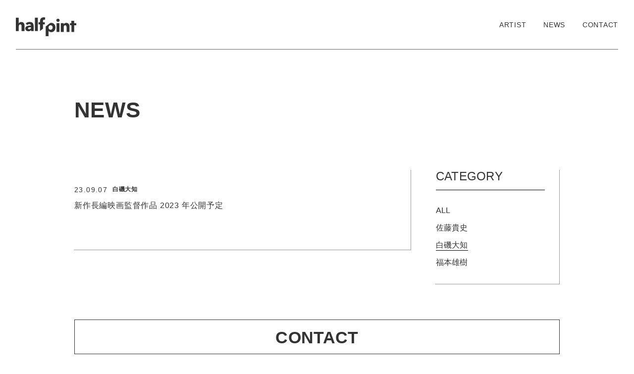

--- FILE ---
content_type: text/html; charset=UTF-8
request_url: https://halfpint.jp/news/2023/09/07/49
body_size: 4622
content:
<!DOCTYPE html>
<html lang="ja" itemscope itemtype="http://schema.org/WebPage">
<head prefix="og: http://ogp.me/ns# fb: http://ogp.me/ns/fb# article: http://ogp.me/ns/article#">
<meta charset="UTF-8">
<meta name="viewport" content="width=device-width, user-scalable=no, initial-scale=1, maximum-scale=1">
<title>新作⻑編映画監督作品 2023 年公開予定 / half pint inc.</title>
<meta name='robots' content='max-image-preview:large' />
<meta property="og:image" content="https://halfpint.jp/wp-content/themes/half_pint/assets/img/ogp.png">
<meta property="og:type" content="article">
<meta property="og:title" content="新作⻑編映画監督作品 2023 年公開予定 / half pint inc.">
<meta property="og:description" content="">
<meta property="og:url" content="https://halfpint.jp/news/2023/09/07/49">
<meta property="og:site_name" content="half pint inc.">
<meta property="og:locale" content="ja_JP">

<link rel="alternate" title="oEmbed (JSON)" type="application/json+oembed" href="https://halfpint.jp/wp-json/oembed/1.0/embed?url=https%3A%2F%2Fhalfpint.jp%2Fnews%2F2023%2F09%2F07%2F49" />
<link rel="alternate" title="oEmbed (XML)" type="text/xml+oembed" href="https://halfpint.jp/wp-json/oembed/1.0/embed?url=https%3A%2F%2Fhalfpint.jp%2Fnews%2F2023%2F09%2F07%2F49&#038;format=xml" />
<style id='wp-img-auto-sizes-contain-inline-css' type='text/css'>
img:is([sizes=auto i],[sizes^="auto," i]){contain-intrinsic-size:3000px 1500px}
/*# sourceURL=wp-img-auto-sizes-contain-inline-css */
</style>
<link rel='stylesheet' id='YakuHanJP-css' href='https://cdn.jsdelivr.net/npm/yakuhanjp@3.2.0/dist/css/yakuhanjp.min.css?ver=c3e15bd78d6f9d812f7093e9df20bcf4' type='text/css' media='all' />
<link rel='stylesheet' id='commoncss-css' href='https://halfpint.jp/wp-content/themes/half_pint/assets/css/common.css?ver=c3e15bd78d6f9d812f7093e9df20bcf4' type='text/css' media='all' />
<link rel='stylesheet' id='news-css' href='https://halfpint.jp/wp-content/themes/half_pint/assets/css/news.css?ver=c3e15bd78d6f9d812f7093e9df20bcf4' type='text/css' media='all' />
<link rel="https://api.w.org/" href="https://halfpint.jp/wp-json/" /><link rel="canonical" href="https://halfpint.jp/news/2023/09/07/49" />
<link rel='shortlink' href='https://halfpint.jp/?p=49' />
<link rel="shortcut icon" href="https://halfpint.jp/wp-content/themes/half_pint/assets/img/favicon.ico">
<link rel="icon" href="https://halfpint.jp/wp-content/themes/half_pint/assets/img/favicon.ico">

<link rel="apple-touch-icon" href="https://halfpint.jp/wp-content/themes/half_pint/assets/img/apple-touch-icon.png">

<style id='global-styles-inline-css' type='text/css'>
:root{--wp--preset--aspect-ratio--square: 1;--wp--preset--aspect-ratio--4-3: 4/3;--wp--preset--aspect-ratio--3-4: 3/4;--wp--preset--aspect-ratio--3-2: 3/2;--wp--preset--aspect-ratio--2-3: 2/3;--wp--preset--aspect-ratio--16-9: 16/9;--wp--preset--aspect-ratio--9-16: 9/16;--wp--preset--color--black: #000000;--wp--preset--color--cyan-bluish-gray: #abb8c3;--wp--preset--color--white: #ffffff;--wp--preset--color--pale-pink: #f78da7;--wp--preset--color--vivid-red: #cf2e2e;--wp--preset--color--luminous-vivid-orange: #ff6900;--wp--preset--color--luminous-vivid-amber: #fcb900;--wp--preset--color--light-green-cyan: #7bdcb5;--wp--preset--color--vivid-green-cyan: #00d084;--wp--preset--color--pale-cyan-blue: #8ed1fc;--wp--preset--color--vivid-cyan-blue: #0693e3;--wp--preset--color--vivid-purple: #9b51e0;--wp--preset--gradient--vivid-cyan-blue-to-vivid-purple: linear-gradient(135deg,rgb(6,147,227) 0%,rgb(155,81,224) 100%);--wp--preset--gradient--light-green-cyan-to-vivid-green-cyan: linear-gradient(135deg,rgb(122,220,180) 0%,rgb(0,208,130) 100%);--wp--preset--gradient--luminous-vivid-amber-to-luminous-vivid-orange: linear-gradient(135deg,rgb(252,185,0) 0%,rgb(255,105,0) 100%);--wp--preset--gradient--luminous-vivid-orange-to-vivid-red: linear-gradient(135deg,rgb(255,105,0) 0%,rgb(207,46,46) 100%);--wp--preset--gradient--very-light-gray-to-cyan-bluish-gray: linear-gradient(135deg,rgb(238,238,238) 0%,rgb(169,184,195) 100%);--wp--preset--gradient--cool-to-warm-spectrum: linear-gradient(135deg,rgb(74,234,220) 0%,rgb(151,120,209) 20%,rgb(207,42,186) 40%,rgb(238,44,130) 60%,rgb(251,105,98) 80%,rgb(254,248,76) 100%);--wp--preset--gradient--blush-light-purple: linear-gradient(135deg,rgb(255,206,236) 0%,rgb(152,150,240) 100%);--wp--preset--gradient--blush-bordeaux: linear-gradient(135deg,rgb(254,205,165) 0%,rgb(254,45,45) 50%,rgb(107,0,62) 100%);--wp--preset--gradient--luminous-dusk: linear-gradient(135deg,rgb(255,203,112) 0%,rgb(199,81,192) 50%,rgb(65,88,208) 100%);--wp--preset--gradient--pale-ocean: linear-gradient(135deg,rgb(255,245,203) 0%,rgb(182,227,212) 50%,rgb(51,167,181) 100%);--wp--preset--gradient--electric-grass: linear-gradient(135deg,rgb(202,248,128) 0%,rgb(113,206,126) 100%);--wp--preset--gradient--midnight: linear-gradient(135deg,rgb(2,3,129) 0%,rgb(40,116,252) 100%);--wp--preset--font-size--small: 13px;--wp--preset--font-size--medium: 20px;--wp--preset--font-size--large: 36px;--wp--preset--font-size--x-large: 42px;--wp--preset--spacing--20: 0.44rem;--wp--preset--spacing--30: 0.67rem;--wp--preset--spacing--40: 1rem;--wp--preset--spacing--50: 1.5rem;--wp--preset--spacing--60: 2.25rem;--wp--preset--spacing--70: 3.38rem;--wp--preset--spacing--80: 5.06rem;--wp--preset--shadow--natural: 6px 6px 9px rgba(0, 0, 0, 0.2);--wp--preset--shadow--deep: 12px 12px 50px rgba(0, 0, 0, 0.4);--wp--preset--shadow--sharp: 6px 6px 0px rgba(0, 0, 0, 0.2);--wp--preset--shadow--outlined: 6px 6px 0px -3px rgb(255, 255, 255), 6px 6px rgb(0, 0, 0);--wp--preset--shadow--crisp: 6px 6px 0px rgb(0, 0, 0);}:where(.is-layout-flex){gap: 0.5em;}:where(.is-layout-grid){gap: 0.5em;}body .is-layout-flex{display: flex;}.is-layout-flex{flex-wrap: wrap;align-items: center;}.is-layout-flex > :is(*, div){margin: 0;}body .is-layout-grid{display: grid;}.is-layout-grid > :is(*, div){margin: 0;}:where(.wp-block-columns.is-layout-flex){gap: 2em;}:where(.wp-block-columns.is-layout-grid){gap: 2em;}:where(.wp-block-post-template.is-layout-flex){gap: 1.25em;}:where(.wp-block-post-template.is-layout-grid){gap: 1.25em;}.has-black-color{color: var(--wp--preset--color--black) !important;}.has-cyan-bluish-gray-color{color: var(--wp--preset--color--cyan-bluish-gray) !important;}.has-white-color{color: var(--wp--preset--color--white) !important;}.has-pale-pink-color{color: var(--wp--preset--color--pale-pink) !important;}.has-vivid-red-color{color: var(--wp--preset--color--vivid-red) !important;}.has-luminous-vivid-orange-color{color: var(--wp--preset--color--luminous-vivid-orange) !important;}.has-luminous-vivid-amber-color{color: var(--wp--preset--color--luminous-vivid-amber) !important;}.has-light-green-cyan-color{color: var(--wp--preset--color--light-green-cyan) !important;}.has-vivid-green-cyan-color{color: var(--wp--preset--color--vivid-green-cyan) !important;}.has-pale-cyan-blue-color{color: var(--wp--preset--color--pale-cyan-blue) !important;}.has-vivid-cyan-blue-color{color: var(--wp--preset--color--vivid-cyan-blue) !important;}.has-vivid-purple-color{color: var(--wp--preset--color--vivid-purple) !important;}.has-black-background-color{background-color: var(--wp--preset--color--black) !important;}.has-cyan-bluish-gray-background-color{background-color: var(--wp--preset--color--cyan-bluish-gray) !important;}.has-white-background-color{background-color: var(--wp--preset--color--white) !important;}.has-pale-pink-background-color{background-color: var(--wp--preset--color--pale-pink) !important;}.has-vivid-red-background-color{background-color: var(--wp--preset--color--vivid-red) !important;}.has-luminous-vivid-orange-background-color{background-color: var(--wp--preset--color--luminous-vivid-orange) !important;}.has-luminous-vivid-amber-background-color{background-color: var(--wp--preset--color--luminous-vivid-amber) !important;}.has-light-green-cyan-background-color{background-color: var(--wp--preset--color--light-green-cyan) !important;}.has-vivid-green-cyan-background-color{background-color: var(--wp--preset--color--vivid-green-cyan) !important;}.has-pale-cyan-blue-background-color{background-color: var(--wp--preset--color--pale-cyan-blue) !important;}.has-vivid-cyan-blue-background-color{background-color: var(--wp--preset--color--vivid-cyan-blue) !important;}.has-vivid-purple-background-color{background-color: var(--wp--preset--color--vivid-purple) !important;}.has-black-border-color{border-color: var(--wp--preset--color--black) !important;}.has-cyan-bluish-gray-border-color{border-color: var(--wp--preset--color--cyan-bluish-gray) !important;}.has-white-border-color{border-color: var(--wp--preset--color--white) !important;}.has-pale-pink-border-color{border-color: var(--wp--preset--color--pale-pink) !important;}.has-vivid-red-border-color{border-color: var(--wp--preset--color--vivid-red) !important;}.has-luminous-vivid-orange-border-color{border-color: var(--wp--preset--color--luminous-vivid-orange) !important;}.has-luminous-vivid-amber-border-color{border-color: var(--wp--preset--color--luminous-vivid-amber) !important;}.has-light-green-cyan-border-color{border-color: var(--wp--preset--color--light-green-cyan) !important;}.has-vivid-green-cyan-border-color{border-color: var(--wp--preset--color--vivid-green-cyan) !important;}.has-pale-cyan-blue-border-color{border-color: var(--wp--preset--color--pale-cyan-blue) !important;}.has-vivid-cyan-blue-border-color{border-color: var(--wp--preset--color--vivid-cyan-blue) !important;}.has-vivid-purple-border-color{border-color: var(--wp--preset--color--vivid-purple) !important;}.has-vivid-cyan-blue-to-vivid-purple-gradient-background{background: var(--wp--preset--gradient--vivid-cyan-blue-to-vivid-purple) !important;}.has-light-green-cyan-to-vivid-green-cyan-gradient-background{background: var(--wp--preset--gradient--light-green-cyan-to-vivid-green-cyan) !important;}.has-luminous-vivid-amber-to-luminous-vivid-orange-gradient-background{background: var(--wp--preset--gradient--luminous-vivid-amber-to-luminous-vivid-orange) !important;}.has-luminous-vivid-orange-to-vivid-red-gradient-background{background: var(--wp--preset--gradient--luminous-vivid-orange-to-vivid-red) !important;}.has-very-light-gray-to-cyan-bluish-gray-gradient-background{background: var(--wp--preset--gradient--very-light-gray-to-cyan-bluish-gray) !important;}.has-cool-to-warm-spectrum-gradient-background{background: var(--wp--preset--gradient--cool-to-warm-spectrum) !important;}.has-blush-light-purple-gradient-background{background: var(--wp--preset--gradient--blush-light-purple) !important;}.has-blush-bordeaux-gradient-background{background: var(--wp--preset--gradient--blush-bordeaux) !important;}.has-luminous-dusk-gradient-background{background: var(--wp--preset--gradient--luminous-dusk) !important;}.has-pale-ocean-gradient-background{background: var(--wp--preset--gradient--pale-ocean) !important;}.has-electric-grass-gradient-background{background: var(--wp--preset--gradient--electric-grass) !important;}.has-midnight-gradient-background{background: var(--wp--preset--gradient--midnight) !important;}.has-small-font-size{font-size: var(--wp--preset--font-size--small) !important;}.has-medium-font-size{font-size: var(--wp--preset--font-size--medium) !important;}.has-large-font-size{font-size: var(--wp--preset--font-size--large) !important;}.has-x-large-font-size{font-size: var(--wp--preset--font-size--x-large) !important;}
/*# sourceURL=global-styles-inline-css */
</style>
</head>
<body>


<div class="wrap">

<header data-load-add="show">
    <div class="header_wrap">
        <h1>
            <a href="https://halfpint.jp">
                <svg viewBox="0 0 122.57 38">
                    <defs>
                      <style>
                        .cls-1 {
                          fill: #333;
                        }
                      </style>
                    </defs>
                    <g class="logo_left">
                      <path class="cls-1" d="m60.56,18.49v19.51h5.85v-10.52h.07c1.11,1.53,3.21,2.46,5.39,2.46,5.35,0,8.46-4.5,8.46-9.46s-3.25-9.31-8.42-9.31c-.91,0-1.74.16-2.48.42l-8.86,6.91Zm14.09,1.99c0,2.32-1.39,4.6-4.17,4.6s-4.28-2.25-4.28-4.57,1.64-4.57,4.28-4.57c2.78,0,4.17,2.25,4.17,4.53Z"/>
                      <rect class="cls-1" x="82.56" y="11.67" width="5.85" height="17.77"/>
                      <path class="cls-1" d="m82.13,6c0,1.75,1.46,3.21,3.35,3.21s3.35-1.39,3.35-3.21-1.5-3.21-3.35-3.21-3.35,1.5-3.35,3.21Z"/>
                      <path class="cls-1" d="m108.76,29.44v-10.99c0-3.57-1.71-7.28-6.49-7.28-2.46,0-4.5,1.39-5.32,2.96h-.07v-2.46h-5.67v17.77h5.89v-9.63c0-2.03,1.07-3.82,3.14-3.82s2.64,1.78,2.64,3.75v9.7h5.89Z"/>
                      <polygon class="cls-1" points="118.4 29.44 118.4 16.06 122.57 16.06 122.57 11.67 118.4 11.67 118.4 7 112.65 7 112.65 11.67 109.83 11.67 109.83 16.06 112.69 16.06 112.69 29.44 118.4 29.44"/>
                    </g>
                    <g class="logo_right">
                      <path class="cls-1" d="m5.85,18.05c0-2.11,1.14-3.78,3.18-3.78s2.6,1.75,2.6,3.75v9.63h5.89v-10.99c0-3.57-1.68-7.28-6.49-7.28-2.46,0-4.32,1.32-5.1,2.75h-.07V.68H0v26.97h5.85v-9.6Z"/>
                      <path class="cls-1" d="m27.94,9.31c-2.89,0-5.85,1.03-7.92,3l2.96,3.18c1.07-1,2.71-1.82,4.39-1.82,1.82,0,3.21.82,3.21,2.57v.29c-5.17,0-11.42.86-11.42,5.99,0,4.17,3.64,5.57,6.46,5.57,2.1,0,4.14-.86,5.03-2.32h.11v1.89h5.35v-8.96c0-6.46-2.21-9.38-8.17-9.38Zm2.82,11.2c0,2.21-1.32,3.64-3.67,3.64-1.18,0-2.53-.46-2.53-1.82,0-2.11,2.89-2.43,5.46-2.43h.75v.61Z"/>
                      <rect class="cls-1" x="38.67" y=".68" width="5.92" height="26.97"/>
                      <path class="cls-1" d="m54.9,14.27h3.96v-4.39h-3.96v-1.78c0-1.64.46-3.35,2.6-3.35.57,0,1.18.11,1.61.25l.39-4.64c-.79-.25-1.82-.36-2.82-.36-5.92,0-7.64,3.82-7.64,8.17v1.71h-3.08v4.39h3.08v13.31l5.85-4.56v-8.75Z"/>
                    </g>
                </svg>
            </a>
        </h1>
    
        <div class="header_right">
            <button data-click-toggle="open" data-target=".header_right" class="menu_b">
                <hr><hr><hr>
            </button>
    
            <div class="nav_wrap">
                <nav>
                    <a class="nav_menu sp" href="https://halfpint.jp/wp-content/themes/half_pint/assets"><p>TOP</p></a>
                    <div data-hover-add="open" data-target="nav" class="nav_menu nav_enu_b">
                        <p>ARTIST</p>
                        <div class="se_nav">
                            <div class="se_nav_wrap">
                                                                <a href="https://halfpint.jp/artist/takashi-sato">佐藤貴史</a>
                                                                <a href="https://halfpint.jp/artist/daichi-shiraiso">白磯大知</a>
                                                                <a href="https://halfpint.jp/artist/yuki-fukumoto">福本雄樹</a>
                                                            </div>
                        </div>
                    </div>
                    <a class="nav_menu" href="https://halfpint.jp/news"><p>NEWS</p></a>
                    <!--
                    <a class="nav_menu" href="https://halfpint.jp/company"><p>COMPANY</p></a>
                    -->
                    <a class="nav_menu" href="https://halfpint.jp/contact"><p>CONTACT</p></a>
                </nav>
            </div>
        </div>
    </div>
</header>

<div class="contents">
<div id="news_wrap">
    <h2 data-load-add="show" class="ani_h2"><span>NEWS</span></h2>
    <div class="select_wrap">
        <select name="category_select">
            <option value="https://halfpint.jp/news">ALL</option>
                        <option value="https://halfpint.jp/news/news_category/takashi-sato" >佐藤貴史</option>
                        <option value="https://halfpint.jp/news/news_category/daichi-siraiso" selected>白磯大知</option>
                        <option value="https://halfpint.jp/news/news_category/yuki-fukumoto" >福本雄樹</option>
                    </select>
    </div>

    <div class="news_article">
                <article data-scroll-add="show" class="open">
            <button data-target-scope="parent" data-target="article" data-click-toggle="open" class="news_head">
                <p class="date">23.09.07</p>
                <p class="category">白磯大知</p>
                <p class="title">新作⻑編映画監督作品 2023 年公開予定</p>
            </button>
            <div class="news_detail">
                <div class="detail_wrap">
                                    </div>
            </div>
        </article>
        
            </div>

    <div data-load-add="show" class="category_wrap">
        <h3>CATEGORY</h3>
        <option value="https://halfpint.jp/news">ALL</option>
        <a class="" href=""><span>ALL</span></a>
                <a class="" href="https://halfpint.jp/news/news_category/takashi-sato"><span>佐藤貴史</span></a>
                <a class="current" href="https://halfpint.jp/news/news_category/daichi-siraiso"><span>白磯大知</span></a>
                <a class="" href="https://halfpint.jp/news/news_category/yuki-fukumoto"><span>福本雄樹</span></a>
            </div>
</div>

<section class="contact_link_contents">
	<a class="box_link" href="https://halfpint.jp/contact">
		<p>CONTACT</p>
	</a>
</section>

    </div>

    <footer>
        <p class="copy">©halfpint</p>
    </footer>

</div>

<script type="speculationrules">
{"prefetch":[{"source":"document","where":{"and":[{"href_matches":"/*"},{"not":{"href_matches":["/wp-*.php","/wp-admin/*","/wp-content/uploads/*","/wp-content/*","/wp-content/plugins/*","/wp-content/themes/half_pint/*","/*\\?(.+)"]}},{"not":{"selector_matches":"a[rel~=\"nofollow\"]"}},{"not":{"selector_matches":".no-prefetch, .no-prefetch a"}}]},"eagerness":"conservative"}]}
</script>
<script defer type="text/javascript" src="https://halfpint.jp/wp-content/themes/half_pint/assets/js/news.js?defer=1&amp;ver=c3e15bd78d6f9d812f7093e9df20bcf4" id="news-js"></script>
</body>

</html>


--- FILE ---
content_type: text/css
request_url: https://halfpint.jp/wp-content/themes/half_pint/assets/css/common.css?ver=c3e15bd78d6f9d812f7093e9df20bcf4
body_size: 10042
content:
@charset "UTF-8";
html, body, div, span, applet, object, iframe,
h1, h2, h3, h4, h5, h6, p, blockquote, pre,
a, abbr, acronym, address, big, cite, code,
del, dfn, em, img, ins, kbd, q, s, samp,
small, strike, strong, sub, sup, tt, var,
b, u, i, center,
dl, dt, dd, ol, ul, li,
fieldset, form, label, legend,
table, caption, tbody, tfoot, thead, tr, th, td,
article, aside, canvas, details, embed,
figure, figcaption, footer, header, hgroup,
menu, nav, output, ruby, section, summary,
time, mark, audio, video {
  margin: 0;
  padding: 0;
  border: 0;
  font-size: 100%;
  font: inherit;
  vertical-align: baseline;
}

article, aside, details, figcaption, figure,
footer, header, hgroup, menu, nav, section {
  display: block;
}

body {
  line-height: 1;
}

ol, ul {
  list-style: none;
}

blockquote, q {
  quotes: none;
}

blockquote:before, blockquote:after,
q:before, q:after {
  content: "";
  content: none;
}

table {
  border-collapse: collapse;
  border-spacing: 0;
}

* {
  -webkit-box-sizing: border-box;
          box-sizing: border-box;
}

main {
  display: block;
}

select,
input,
textarea,
button {
  outline: none;
  margin: 0;
  cursor: pointer;
}

textarea,
button,
input[type=text],
input[type=password],
input[type=submit],
input[type=reset],
input[type=tel],
input[type=number] {
  -webkit-appearance: none;
     -moz-appearance: none;
          appearance: none;
  border-radius: none;
  border: solid 1px #333;
  padding: 3px;
  -webkit-box-shadow: none;
          box-shadow: none;
  background: none;
  border-radius: 0;
}

button {
  padding: 0;
  border: none;
  overflow: visible;
}

textarea {
  resize: none;
}

hr {
  margin: 0;
  padding: 0;
  border: none;
  background: black;
}

html {
  -webkit-tap-highlight-color: rgba(0, 0, 0, 0);
  -webkit-text-size-adjust: 100%;
  -webkit-font-smoothing: antialiased;
  -moz-osx-font-smoothing: grayscale;
  -webkit-font-feature-settings: "palt";
          font-feature-settings: "palt";
  overflow-wrap: break-word;
}

.clear,
.clearfix {
  zoom: 100%;
}
.clear:before,
.clearfix:before, .clear:after,
.clearfix:after {
  content: "";
  clear: both;
  height: 0;
  display: block;
  visibility: hidden;
}

/*
Media Query Mixin
*/
.gothic {
  font-family: YakuHanJP, "Helvetica Neue", Arial, "Hiragino Kaku Gothic ProN", "Hiragino Sans", Meiryo, sans-serif;
}

.mincho {
  font-family: YakuHanMP, "游明朝体", "Yu Mincho", YuMincho, "ヒラギノ明朝 Pro W3", "Hiragino Mincho Pro", "ＭＳ Ｐ明朝", "MS PMincho", serif;
}

.ani_h2 span, .contact_link_contents .box_link p, header .header_wrap .header_right .nav_wrap nav .nav_menu p {
  font-family: "Roboto", sans-serif;
}

header .header_wrap .header_right .nav_wrap nav .nav_menu p {
  font-weight: 500;
}

.ani_h2 span, .contact_link_contents .box_link p {
  font-weight: 700;
}

html {
  font-family: YakuHanJP, "Helvetica Neue", Arial, "Hiragino Kaku Gothic ProN", "Hiragino Sans", Meiryo, sans-serif;
  color: #333;
  font-weight: 400;
  font-size: 62.5%;
}

body {
  font-size: 1em;
  margin-top: 100px;
}
@media screen and (max-width: 767px) {
  body {
    margin-top: 50px;
  }
}

input,
button,
textarea {
  font-family: YakuHanJP, "Helvetica Neue", Arial, "Hiragino Kaku Gothic ProN", "Hiragino Sans", Meiryo, sans-serif;
  color: #333;
}

a {
  text-decoration: none;
  color: #333;
}

.sp {
  display: none;
}
@media screen and (max-width: 767px) {
  .sp {
    display: block;
  }
}

.wrap {
  display: -webkit-box;
  display: -ms-flexbox;
  display: flex;
  -webkit-box-orient: vertical;
  -webkit-box-direction: normal;
      -ms-flex-direction: column;
          flex-direction: column;
  min-height: 100vh;
}

.contents {
  -webkit-box-flex: 1;
      -ms-flex: 1;
          flex: 1;
}

header {
  width: 100%;
  height: 100px;
  padding: 0;
  position: fixed;
  top: 0;
  left: 0;
  z-index: 1000;
  background: #fff;
}
header:before {
  content: "";
  width: 100%;
  height: 100px;
  background: #fff;
  position: absolute;
  top: -100px;
  left: 0;
}
header .header_wrap {
  margin: auto;
  width: 95%;
  height: 100%;
  border-bottom: 1px solid #666666;
  display: -webkit-box;
  display: -ms-flexbox;
  display: flex;
  vertical-align: middle;
  background: #fff;
}
header .header_wrap h1 {
  width: 122px;
  height: 38px;
  display: block;
  margin-top: 35px;
}
header .header_wrap h1 a {
  width: 100%;
  display: block;
  position: relative;
  z-index: 1;
  -webkit-transition: all 0.3s ease-out;
  transition: all 0.3s ease-out;
  will-change: transform, animation, position;
}
header .header_wrap h1 a:hover {
  opacity: 0.6;
}
header .header_wrap h1 a svg {
  overflow: auto;
  display: block;
}
header .header_wrap .header_right {
  margin-left: auto;
}
header .header_wrap .header_right.open .menu_b {
  -webkit-transform: rotate(360deg);
          transform: rotate(360deg);
}
header .header_wrap .header_right.open .menu_b hr:nth-of-type(1) {
  top: 50%;
  -webkit-transform: translate(0, -50%) rotate(-35deg);
          transform: translate(0, -50%) rotate(-35deg);
}
header .header_wrap .header_right.open .menu_b hr:nth-of-type(2) {
  opacity: 0;
}
header .header_wrap .header_right.open .menu_b hr:nth-of-type(3) {
  top: 50%;
  -webkit-transform: translate(0, -50%) rotate(35deg);
          transform: translate(0, -50%) rotate(35deg);
}
header .header_wrap .header_right .menu_b {
  margin-top: 20px;
  width: 25px;
  height: 15px;
  display: block;
  position: relative;
  -webkit-transition: all 0.3s ease-out;
  transition: all 0.3s ease-out;
  display: none;
}
header .header_wrap .header_right .menu_b hr {
  width: 100%;
  height: 2px;
  background: #333;
  position: absolute;
  left: 0;
  -webkit-transform: translate(0, -50%);
          transform: translate(0, -50%);
  -webkit-transition: all 0.3s ease-out;
  transition: all 0.3s ease-out;
}
header .header_wrap .header_right .menu_b hr:nth-of-type(1) {
  top: 0;
}
header .header_wrap .header_right .menu_b hr:nth-of-type(2) {
  top: 50%;
}
header .header_wrap .header_right .menu_b hr:nth-of-type(3) {
  top: 100%;
}
header .header_wrap .header_right .nav_wrap nav {
  font-size: 0;
}
header .header_wrap .header_right .nav_wrap nav.open .nav_menu.nav_enu_b .se_nav {
  -webkit-transform: translate(-50%, 100%);
          transform: translate(-50%, 100%);
}
header .header_wrap .header_right .nav_wrap nav .nav_menu {
  display: inline-block;
  line-height: 100px;
  margin-left: 35px;
}
header .header_wrap .header_right .nav_wrap nav .nav_menu.sp {
  display: none;
}
header .header_wrap .header_right .nav_wrap nav .nav_menu p {
  -webkit-transition: all 0.3s ease-out;
  transition: all 0.3s ease-out;
  font-size: 14px;
  letter-spacing: 0.05em;
}
header .header_wrap .header_right .nav_wrap nav .nav_menu:hover p {
  opacity: 0.5;
}
header .header_wrap .header_right .nav_wrap nav .nav_menu.nav_enu_b {
  position: relative;
}
header .header_wrap .header_right .nav_wrap nav .nav_menu.nav_enu_b .se_nav {
  font-family: YakuHanJP, "Helvetica Neue", Arial, "Hiragino Kaku Gothic ProN", "Hiragino Sans", Meiryo, sans-serif;
  width: 100px;
  text-align: center;
  position: absolute;
  bottom: 0;
  left: 50%;
  z-index: -1;
  -webkit-transform: translate(-50%, 0);
          transform: translate(-50%, 0);
  display: block;
  padding: 18px 0 10px;
  background: #464646;
  -webkit-transition: -webkit-transform 0.5s ease-out;
  transition: -webkit-transform 0.5s ease-out;
  transition: transform 0.5s ease-out;
  transition: transform 0.5s ease-out, -webkit-transform 0.5s ease-out;
  -webkit-clip-path: polygon(0% 0%, 0% 0%, 100% 0%, 100% 80%, 80% 100%, 0% 100%);
          clip-path: polygon(0% 0%, 0% 0%, 100% 0%, 100% 80%, 80% 100%, 0% 100%);
}
header .header_wrap .header_right .nav_wrap nav .nav_menu.nav_enu_b .se_nav .se_nav_wrap a {
  color: #fff;
  font-size: 14px;
  display: block;
  line-height: 1.1;
  margin-bottom: 9px;
  -webkit-transition: all 0.3s ease-out;
  transition: all 0.3s ease-out;
}
header .header_wrap .header_right .nav_wrap nav .nav_menu.nav_enu_b .se_nav .se_nav_wrap a:hover {
  opacity: 0.5;
}
@media screen and (max-width: 767px) {
  header {
    height: 50px;
  }
  header .header_wrap {
    width: 100%;
    padding: 0 15px;
  }
  header .header_wrap h1 {
    width: 77px;
    margin-top: 15px;
  }
  header .header_wrap .header_right.open .nav_wrap {
    left: 0;
  }
  header .header_wrap .header_right .menu_b {
    display: block;
  }
  header .header_wrap .header_right .nav_wrap {
    position: fixed;
    top: 0;
    left: 100vw;
    width: 100%;
    height: 100vh;
    background: #fff;
    z-index: -1;
    -webkit-transition: all 0.3s ease-out;
    transition: all 0.3s ease-out;
  }
  header .header_wrap .header_right .nav_wrap nav {
    position: absolute;
    top: 50%;
    left: 50%;
    -webkit-transform: translate(-50%, -50%);
            transform: translate(-50%, -50%);
  }
  header .header_wrap .header_right .nav_wrap nav.open {
    -webkit-transform: translate(-110%, -50%);
            transform: translate(-110%, -50%);
  }
  header .header_wrap .header_right .nav_wrap nav.open .nav_menu.nav_enu_b:before {
    width: 40%;
  }
  header .header_wrap .header_right .nav_wrap nav.open .nav_menu.nav_enu_b .se_nav {
    left: 130%;
    -webkit-transform: translate(0);
            transform: translate(0);
    opacity: 1;
  }
  header .header_wrap .header_right .nav_wrap nav.open .nav_menu.nav_enu_b .se_nav .se_nav_wrap {
    opacity: 1;
  }
  header .header_wrap .header_right .nav_wrap nav .nav_menu {
    display: block;
    line-height: 1.2;
    margin-left: 0;
    margin-bottom: 30px;
  }
  header .header_wrap .header_right .nav_wrap nav .nav_menu.sp {
    display: block;
  }
  header .header_wrap .header_right .nav_wrap nav .nav_menu p {
    font-size: 25px;
    font-size: 5.5vw;
    line-height: 1.2;
  }
  header .header_wrap .header_right .nav_wrap nav .nav_menu.nav_enu_b {
    position: relative;
  }
  header .header_wrap .header_right .nav_wrap nav .nav_menu.nav_enu_b:before {
    content: "";
    width: 0px;
    height: 1px;
    display: block;
    background: #000;
    position: absolute;
    right: -30px;
    top: 50%;
    -webkit-transition: all 0.3s ease-out;
    transition: all 0.3s ease-out;
  }
  header .header_wrap .header_right .nav_wrap nav .nav_menu.nav_enu_b .se_nav {
    width: 100px;
    position: absolute;
    bottom: auto;
    top: 0;
    left: 0;
    -webkit-transform: translate(50vh, 0%);
            transform: translate(50vh, 0%);
    display: block;
    padding: 0;
    background: none;
    -webkit-transition: all 0.5s ease-out;
    transition: all 0.5s ease-out;
    -webkit-clip-path: none;
            clip-path: none;
    opacity: 0;
  }
  header .header_wrap .header_right .nav_wrap nav .nav_menu.nav_enu_b .se_nav .se_nav_wrap a {
    color: #333;
    font-weight: bold;
    font-size: 22px;
    font-size: 5.5vw;
    line-height: 1.2;
    margin-bottom: 30px;
  }
}

footer {
  text-align: center;
  margin-top: auto;
}
footer .copy {
  font-size: 10px;
  letter-spacing: 0.1em;
  margin-bottom: 15px;
}

.modal {
  position: fixed;
  top: 0;
  left: -100%;
  width: 100%;
  height: 100%;
  background: rgba(0, 0, 0, 0.7);
  z-index: 10000;
  height: 100dvh;
  -webkit-box-sizing: border-box;
          box-sizing: border-box;
  padding: 5vw 0;
  overflow-y: scroll;
  overscroll-behavior-y: contain;
  opacity: 0;
  -webkit-transition: opacity 0.2s ease-out;
  transition: opacity 0.2s ease-out;
}
.modal.show {
  opacity: 1;
  left: 0;
}
.modal.show.out {
  opacity: 0;
}

.modal_contents {
  width: 90vw;
  border-radius: 10px;
  background: #fff;
  margin: 0 auto;
  -webkit-box-sizing: border-box;
          box-sizing: border-box;
  padding: 5vw;
  font-size: 4vw;
  letter-spacing: 0.05em;
  line-height: 1.5;
  text-align: justify;
  text-justify: inter-ideograph;
  position: relative;
}
.modal_contents .close {
  position: absolute;
  top: 1vw;
  right: 0;
  font-size: 8vw;
  line-height: 0;
  padding: 0;
  margin: 0;
  letter-spacing: 0;
  cursor: pointer;
}

.ani_h2 {
  position: relative;
  width: 100%;
  z-index: 1;
  display: -webkit-box;
  display: -ms-flexbox;
  display: flex;
}
.ani_h2.show span {
  opacity: 1;
  background-position: -100%, 0;
  -webkit-transform: translate(0);
          transform: translate(0);
}
.ani_h2 span {
  display: block;
  letter-spacing: 0.01em;
  padding: 15px 0;
  color: #CFCFCF;
  background-image: -webkit-gradient(linear, left top, right top, color-stop(50%, #B7B7B7), color-stop(50%, #333333));
  background-image: -webkit-linear-gradient(left, #B7B7B7 50%, #333333 50%);
  background-image: linear-gradient(to right, #B7B7B7 50%, #333333 50%);
  background-clip: text;
  -webkit-background-clip: text;
  background-size: inherit;
  color: transparent;
  background-size: 200% 100%;
  background-position-x: 100%;
  background-position: 0, 0;
  -webkit-transition: inherit;
  transition: inherit;
  opacity: 0;
  -webkit-transform: translate(-20px, 0);
          transform: translate(-20px, 0);
  -webkit-transition: opacity 0.8s 0s ease-out, background-position 0.3s 0.4s ease-out, -webkit-transform 1s 0s ease-out;
  transition: opacity 0.8s 0s ease-out, background-position 0.3s 0.4s ease-out, -webkit-transform 1s 0s ease-out;
  transition: transform 1s 0s ease-out, opacity 0.8s 0s ease-out, background-position 0.3s 0.4s ease-out;
  transition: transform 1s 0s ease-out, opacity 0.8s 0s ease-out, background-position 0.3s 0.4s ease-out, -webkit-transform 1s 0s ease-out;
}
.ani_h2:before {
  content: "";
  width: 100%;
  height: 1px;
  background: #333;
  display: block;
  position: absolute;
  left: 0;
  bottom: 0;
}
@media screen and (max-width: 767px) {
  .ani_h2 span {
    padding: 13px 0;
    -webkit-transform: translate(-10px, 0);
            transform: translate(-10px, 0);
  }
}

.contnet_box {
  width: 100%;
  margin: auto;
  position: relative;
  padding: 0 0 40px;
}
.contnet_box:before, .contnet_box:after {
  content: "";
  display: block;
  position: absolute;
  background: #666;
}
.contnet_box:before {
  width: 1px;
  height: 100%;
  bottom: 0;
  right: 0;
}
.contnet_box:after {
  width: 100%;
  height: 1px;
  bottom: 0;
  right: 0;
}
@media screen and (max-width: 767px) {
  .contnet_box {
    padding: 0 15px 30px 0;
    -webkit-box-sizing: border-box;
            box-sizing: border-box;
  }
}

.contact_link_contents {
  max-width: 980px;
  margin: auto;
  width: 100%;
  padding: 70px 0;
}
.contact_link_contents .box_link {
  width: 100%;
  height: 70px;
  line-height: 70px;
  border: 1px solid #333;
  display: block;
  position: relative;
}
.contact_link_contents .box_link p {
  color: #333;
  position: relative;
  z-index: 1;
  letter-spacing: 0.01em;
  text-align: center;
  font-size: 34px;
  -webkit-transition: all 0.3s ease-out;
  transition: all 0.3s ease-out;
}
.contact_link_contents .box_link:hover {
  background: #333;
}
.contact_link_contents .box_link:hover p {
  color: #fff;
}
@media screen and (max-width: 767px) {
  .contact_link_contents {
    max-width: 100%;
    padding: 45px 18px;
  }
  .contact_link_contents .box_link {
    height: 50px;
    line-height: 50px;
    background: #fff;
  }
  .contact_link_contents .box_link:before {
    display: none;
  }
  .contact_link_contents .box_link p {
    font-size: 6vw;
  }
}

/*# sourceMappingURL=[data-uri]*/

--- FILE ---
content_type: text/css
request_url: https://halfpint.jp/wp-content/themes/half_pint/assets/css/news.css?ver=c3e15bd78d6f9d812f7093e9df20bcf4
body_size: 8946
content:
@charset "UTF-8";
html, body, div, span, applet, object, iframe,
h1, h2, h3, h4, h5, h6, p, blockquote, pre,
a, abbr, acronym, address, big, cite, code,
del, dfn, em, img, ins, kbd, q, s, samp,
small, strike, strong, sub, sup, tt, var,
b, u, i, center,
dl, dt, dd, ol, ul, li,
fieldset, form, label, legend,
table, caption, tbody, tfoot, thead, tr, th, td,
article, aside, canvas, details, embed,
figure, figcaption, footer, header, hgroup,
menu, nav, output, ruby, section, summary,
time, mark, audio, video {
  margin: 0;
  padding: 0;
  border: 0;
  font-size: 100%;
  font: inherit;
  vertical-align: baseline;
}

article, aside, details, figcaption, figure,
footer, header, hgroup, menu, nav, section {
  display: block;
}

body {
  line-height: 1;
}

ol, ul {
  list-style: none;
}

blockquote, q {
  quotes: none;
}

blockquote:before, blockquote:after,
q:before, q:after {
  content: "";
  content: none;
}

table {
  border-collapse: collapse;
  border-spacing: 0;
}

* {
  -webkit-box-sizing: border-box;
          box-sizing: border-box;
}

main {
  display: block;
}

select,
input,
textarea,
button {
  outline: none;
  margin: 0;
  cursor: pointer;
}

textarea,
button,
input[type=text],
input[type=password],
input[type=submit],
input[type=reset],
input[type=tel],
input[type=number] {
  -webkit-appearance: none;
     -moz-appearance: none;
          appearance: none;
  border-radius: none;
  border: solid 1px #333;
  padding: 3px;
  -webkit-box-shadow: none;
          box-shadow: none;
  background: none;
  border-radius: 0;
}

button {
  padding: 0;
  border: none;
  overflow: visible;
}

textarea {
  resize: none;
}

hr {
  margin: 0;
  padding: 0;
  border: none;
  background: black;
}

html {
  -webkit-tap-highlight-color: rgba(0, 0, 0, 0);
  -webkit-text-size-adjust: 100%;
  -webkit-font-smoothing: antialiased;
  -moz-osx-font-smoothing: grayscale;
  -webkit-font-feature-settings: "palt";
          font-feature-settings: "palt";
  overflow-wrap: break-word;
}

/*
Media Query Mixin
*/
.gothic {
  font-family: YakuHanJP, "Helvetica Neue", Arial, "Hiragino Kaku Gothic ProN", "Hiragino Sans", Meiryo, sans-serif;
}

.mincho {
  font-family: YakuHanMP, "游明朝体", "Yu Mincho", YuMincho, "ヒラギノ明朝 Pro W3", "Hiragino Mincho Pro", "ＭＳ Ｐ明朝", "MS PMincho", serif;
}

#news_wrap .news_article article .news_head .date, #news_wrap .category_wrap h3, .page_contents .p_number li a,
.page_contents .p_number li p {
  font-family: "Roboto", sans-serif;
}

#news_wrap .news_article article .news_head .date, #news_wrap .category_wrap h3, .page_contents .p_number li a,
.page_contents .p_number li p {
  font-weight: 500;
}

html {
  font-family: YakuHanJP, "Helvetica Neue", Arial, "Hiragino Kaku Gothic ProN", "Hiragino Sans", Meiryo, sans-serif;
  color: #333;
  font-weight: 400;
  font-size: 62.5%;
}

body {
  font-size: 1em;
  margin-top: 100px;
}
@media screen and (max-width: 767px) {
  body {
    margin-top: 50px;
  }
}

input,
button,
textarea {
  font-family: YakuHanJP, "Helvetica Neue", Arial, "Hiragino Kaku Gothic ProN", "Hiragino Sans", Meiryo, sans-serif;
  color: #333;
}

a {
  text-decoration: none;
  color: #333;
}

.sp {
  display: none;
}
@media screen and (max-width: 767px) {
  .sp {
    display: block;
  }
}

.wrap {
  display: -webkit-box;
  display: -ms-flexbox;
  display: flex;
  -webkit-box-orient: vertical;
  -webkit-box-direction: normal;
      -ms-flex-direction: column;
          flex-direction: column;
  min-height: 100vh;
}

.contents {
  -webkit-box-flex: 1;
      -ms-flex: 1;
          flex: 1;
}

#news_wrap {
  width: 980px;
  margin: 0 auto;
  padding: 100px 0 0;
  font-size: 0;
}
@media screen and (max-width: 767px) {
  #news_wrap {
    width: 100%;
    padding: 45px 20px 0;
  }
}
#news_wrap .ani_h2 span {
  font-size: 44px;
  padding: 0;
}
#news_wrap .ani_h2:before {
  display: none;
}
@media screen and (max-width: 767px) {
  #news_wrap .ani_h2 span {
    font-size: 33px;
  }
}
#news_wrap .select_wrap {
  display: none;
}
@media screen and (max-width: 767px) {
  #news_wrap .select_wrap {
    display: block;
    border: 1px solid #000;
    width: 100%;
    height: auto;
    font-size: 20px;
    margin: 50px 0 0;
    text-align: center;
    -moz-text-align-last: center;
         text-align-last: center;
    position: relative;
  }
  #news_wrap .select_wrap select {
    width: 100%;
    height: 100%;
    display: block;
    -webkit-appearance: none;
       -moz-appearance: none;
            appearance: none;
    border-radius: 0;
    padding: 10px 0;
    font-size: 20px;
    color: #333;
    background: #fff;
  }
  #news_wrap .select_wrap:before {
    content: "";
    display: block;
    width: 10px;
    height: 10px;
    border: 1px solid;
    border-color: transparent transparent #000 #000;
    position: absolute;
    top: 45%;
    right: 20px;
    -webkit-transform: translate(0, -50%) rotate(-45deg);
            transform: translate(0, -50%) rotate(-45deg);
  }
}
#news_wrap .news_article {
  width: 680px;
  margin-top: 100px;
  margin-right: 50px;
  display: inline-block;
  vertical-align: top;
}
@media screen and (max-width: 767px) {
  #news_wrap .news_article {
    width: 100%;
    margin-top: 30px;
    margin-right: 0;
  }
}
#news_wrap .news_article article {
  width: 100%;
  margin-bottom: 40px;
  padding: 0 30px 0 0;
  display: block;
  position: relative;
  -webkit-transition: all 0.5s ease-out;
  transition: all 0.5s ease-out;
  opacity: 0;
}
#news_wrap .news_article article:before, #news_wrap .news_article article:after {
  content: "";
  display: block;
  position: absolute;
  background: #999;
  z-index: 1;
  -webkit-transition: all 0.3s ease-out;
  transition: all 0.3s ease-out;
}
#news_wrap .news_article article:before {
  width: 1px;
  height: 100%;
  bottom: 1px;
  right: 0;
}
#news_wrap .news_article article:after {
  width: 100%;
  height: 1px;
  bottom: 1px;
  right: 1px;
}
#news_wrap .news_article article.show {
  opacity: 1;
}
#news_wrap .news_article article.show .news_head {
  opacity: 1;
}
#news_wrap .news_article article.open:hover .news_head .date,
#news_wrap .news_article article.open:hover .news_head .category,
#news_wrap .news_article article.open:hover .news_head .title {
  opacity: 1;
}
#news_wrap .news_article article.open .news_detail {
  height: auto;
}
#news_wrap .news_article article.open .news_detail .detail_wrap {
  opacity: 1;
  -webkit-transform: translate(0);
          transform: translate(0);
}
#news_wrap .news_article article:hover .news_head .date,
#news_wrap .news_article article:hover .news_head .category,
#news_wrap .news_article article:hover .news_head .title {
  opacity: 0.5;
}
@media screen and (max-width: 767px) {
  #news_wrap .news_article article:hover .news_head .date,
#news_wrap .news_article article:hover .news_head .category,
#news_wrap .news_article article:hover .news_head .title {
    opacity: 1;
  }
}
#news_wrap .news_article article .news_head {
  padding: 30px 0;
  position: relative;
  text-align: left;
  opacity: 0;
  font-size: 0;
  -webkit-transition: all 1s 0.2s cubic-bezier(0.68, -0.6, 0.32, 1.6);
  transition: all 1s 0.2s cubic-bezier(0.68, -0.6, 0.32, 1.6);
}
#news_wrap .news_article article .news_head .date {
  font-size: 14px;
  letter-spacing: 0.1em;
  display: inline-block;
  line-height: 1.3;
  vertical-align: text-top;
  -webkit-transition: all 0.3s ease-out;
  transition: all 0.3s ease-out;
  width: auto;
  margin-right: 10px;
}
#news_wrap .news_article article .news_head .category {
  font-weight: bold;
  font-size: 12px;
  letter-spacing: 0.05em;
  display: inline-block;
  line-height: 1.2;
  vertical-align: text-top;
  -webkit-transition: all 0.3s ease-out;
  transition: all 0.3s ease-out;
}
#news_wrap .news_article article .news_head .title {
  font-size: 16px;
  letter-spacing: 0.05em;
  margin-top: 9px;
  line-height: 1.6;
  font-weight: 500;
  -webkit-transition: all 0.3s ease-out;
  transition: all 0.3s ease-out;
}
@media screen and (max-width: 767px) {
  #news_wrap .news_article article .news_head .date {
    font-size: 3.5vw;
    width: 23%;
    margin-right: 5px;
  }
  #news_wrap .news_article article .news_head .category {
    font-size: 3vw;
  }
  #news_wrap .news_article article .news_head .title {
    font-size: 3.5vw;
  }
}
#news_wrap .news_article article .news_detail {
  height: 0;
  overflow: hidden;
}
#news_wrap .news_article article .news_detail .detail_wrap {
  padding: 10px 0 40px;
  opacity: 0;
  -webkit-transform: translate(0, -10px);
          transform: translate(0, -10px);
  -webkit-transition: all 0.4s ease-out;
  transition: all 0.4s ease-out;
  line-height: 1.8;
  font-size: 14px;
}
#news_wrap .news_article article .news_detail .detail_wrap img {
  width: auto;
  max-width: 100%;
  margin: 0 auto;
  height: auto;
}
@media screen and (max-width: 767px) {
  #news_wrap .news_article article .news_detail .detail_wrap {
    font-size: 3.4vw;
  }
}
#news_wrap .category_wrap {
  width: 250px;
  display: inline-block;
  vertical-align: top;
  position: relative;
  padding: 0 30px 20px 0;
  margin-top: 100px;
}
@media screen and (max-width: 767px) {
  #news_wrap .category_wrap {
    display: none;
  }
}
#news_wrap .category_wrap:before, #news_wrap .category_wrap:after {
  content: "";
  display: block;
  position: absolute;
  background: #999;
  z-index: 1;
  -webkit-transition: all 0.3s ease-out;
  transition: all 0.3s ease-out;
}
#news_wrap .category_wrap:before {
  width: 1px;
  height: 100%;
  bottom: 1px;
  right: 0;
}
#news_wrap .category_wrap:after {
  width: 100%;
  height: 1px;
  bottom: 1px;
  right: 1px;
}
#news_wrap .category_wrap h3 {
  font-size: 24px;
  padding-bottom: 15px;
  letter-spacing: 0.01em;
  margin-bottom: 30px;
  border-bottom: 1px solid #000;
}
#news_wrap .category_wrap a {
  display: block;
  margin-bottom: 18px;
}
#news_wrap .category_wrap a.current span:before, #news_wrap .category_wrap a:hover span:before {
  opacity: 1;
  -webkit-transform: translate(0);
          transform: translate(0);
}
#news_wrap .category_wrap a span {
  font-size: 16px;
  letter-spacing: 0.01em;
  font-weight: 500;
  line-height: 1.1;
  -webkit-transition: all 0.3s ease-out;
  transition: all 0.3s ease-out;
  position: relative;
  display: inline-block;
}
#news_wrap .category_wrap a span:before {
  content: "";
  opacity: 0;
  -webkit-transform: translate(0, -2px);
          transform: translate(0, -2px);
  width: 100%;
  height: 1.2px;
  background: #000;
  display: block;
  position: absolute;
  bottom: -4px;
  left: 0;
  -webkit-transition: all 0.3s ease-out;
  transition: all 0.3s ease-out;
}

.page_contents {
  text-align: center;
  position: relative;
  width: 100%;
  margin: 100px auto;
}
.page_contents.show .p_arrow {
  opacity: 1;
  -webkit-transform: translate(0);
          transform: translate(0);
}
.page_contents.show .p_number li {
  opacity: 1;
  -webkit-transform: translate(0);
          transform: translate(0);
}
.page_contents .p_arrow {
  width: 15px;
  height: 15px;
  display: block;
  position: absolute;
  top: 0;
  font-size: 0;
  cursor: pointer;
  opacity: 0;
  -webkit-transform: translate(0, 10px);
          transform: translate(0, 10px);
  -webkit-transition: all 1s 0.3s ease-out;
  transition: all 1s 0.3s ease-out;
}
.page_contents .p_arrow:before {
  content: "";
  width: 8px;
  height: 8px;
  border: 1.5px solid;
  position: absolute;
  top: 50%;
  -webkit-transform: rotate(45deg) translate(0, -50%);
          transform: rotate(45deg) translate(0, -50%);
  -webkit-transition: all 0.3s ease-out;
  transition: all 0.3s ease-out;
  display: block;
  -webkit-transform-origin: center top;
          transform-origin: center top;
}
.page_contents .p_arrow.next {
  right: 0;
}
.page_contents .p_arrow.next:before {
  right: 0;
  border-color: #000 #000 transparent transparent;
}
.page_contents .p_arrow.return {
  left: 0;
}
.page_contents .p_arrow.return:before {
  left: 0;
  border-color: transparent transparent #000 #000;
}
.page_contents .p_arrow.on_arrow {
  display: block;
}
.page_contents .p_arrow.on_arrow:hover.next:before {
  right: -6px;
  border-color: #aaaab3 #aaaab3 transparent transparent;
}
.page_contents .p_arrow.on_arrow:hover.return:before {
  left: -6px;
  border-color: transparent transparent #aaaab3 #aaaab3;
}
.page_contents .p_arrow.no_arrow.next:before {
  border-color: #aaaab3 #aaaab3 transparent transparent;
}
.page_contents .p_arrow.no_arrow.return:before {
  border-color: transparent transparent #aaaab3 #aaaab3;
}
.page_contents .p_number {
  display: inline-block;
  height: 20px;
  vertical-align: middle;
}
.page_contents .p_number li {
  display: inline-block;
  margin: 0 8px 8px;
  opacity: 0;
  -webkit-transform: translate(0, 5px);
          transform: translate(0, 5px);
  -webkit-transition: all 1s 0.3s ease-out;
  transition: all 1s 0.3s ease-out;
}
.page_contents .p_number li a,
.page_contents .p_number li p {
  font-size: 16px;
  line-height: 20px;
  color: #aaaab3;
  margin-bottom: 0;
}
.page_contents .p_number li a {
  -webkit-transition: all 0.3s ease-out;
  transition: all 0.3s ease-out;
}
.page_contents .p_number li a:hover {
  opacity: 0.5;
}
.page_contents .p_number li p {
  color: #000;
}
@media screen and (max-width: 767px) {
  .page_contents {
    width: 100%;
    margin: 40px auto;
  }
  .page_contents .p_arrow {
    width: 5%;
    height: 15px;
  }
  .page_contents .p_arrow:before {
    width: 10px;
    height: 10px;
  }
  .page_contents .p_arrow.on_arrow:hover.next:before {
    right: -3px;
  }
  .page_contents .p_arrow.on_arrow:hover.return:before {
    left: -3px;
  }
  .page_contents .p_number {
    height: auto;
    width: 70%;
  }
  .page_contents .p_number li {
    margin: 0 7px 7px;
  }
  .page_contents .p_number li a,
.page_contents .p_number li p {
    line-height: 15px;
    font-size: 6vw;
  }
}

/*# sourceMappingURL=[data-uri]*/